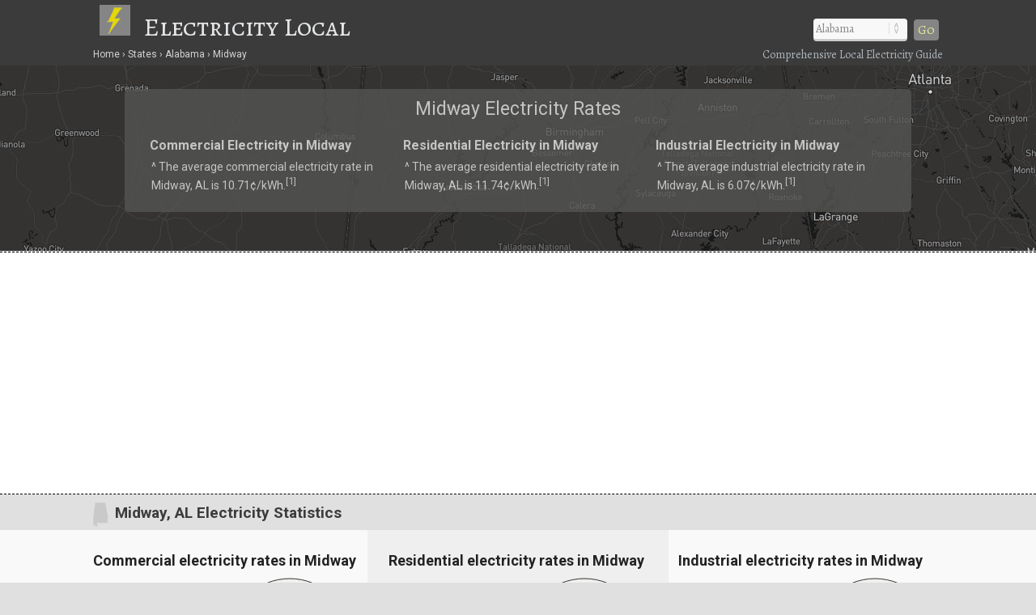

--- FILE ---
content_type: text/html; charset=UTF-8
request_url: https://www.electricitylocal.com/states/alabama/midway/
body_size: 8630
content:
<!DOCTYPE html>
<HTML lang="en">
<head>
	<title>Midway, AL Electricity Rates | Electricity Local</title>
	<link rel="dns-prefetch" href="//api.tiles.mapbox.com" />
	<link rel="dns-prefetch" href="//www.gstatic.com" />
	<link rel="dns-prefetch" href="//fonts.googleapis.com" />
	<link rel="dns-prefetch" href="//fonts.gstatic.com" />
	<meta http-equiv="Content-Type" content="text/html;charset=utf-8" />
	<meta name="viewport" content="width=device-width, initial-scale=1.0, user-scalable=yes" />
	<link href="https://www.electricitylocal.com/css/electricitylocal.css?v=2.4.1" media="all" rel="stylesheet" type="text/css" />
	<script src="https://www.electricitylocal.com/js/jquery.min.js"></script>
	<meta name="robots" content="index,follow" />
<script async src="https://www.googletagmanager.com/gtag/js?id=G-SEM6V97031"></script>
<script>
  window.dataLayer = window.dataLayer || [];
  function gtag(){dataLayer.push(arguments);}
  gtag('js', new Date());
  gtag('config', 'G-SEM6V97031');
</script>
<link rel="canonical" href="https://www.electricitylocal.com/states/alabama/midway/" />
	<meta name="description" content="Midway, AL electricity resources. See how electricity rates in Midway (Alabama) stack up against the rest." />
	<meta name="geo.position" content="32.0771,-85.52217" />
	<meta name="geo.placename" content="Midway, Alabama, United States" />
	<meta name="geo.region" content="US-AL" />
	<meta name="ICBM" content="32.0771,-85.52217" />
	<meta property="og:locale" content="en_US" />
	<meta property="og:type" content="website" />
	<meta property="og:site_name" content="Electricity Local" />
	<meta property="og:title" content="Midway, AL Electricity Rates" />
	<meta property="og:description" content="Midway, AL electricity resources. See how electricity rates in Midway (Alabama) stack up against the rest." />
	<meta property="og:url" content="https://www.electricitylocal.com/states/alabama/midway/" />
	<meta property="og:image" content="https://www.electricitylocal.com/i/electricity-local-og.jpg" />
<script src='https://api.mapbox.com/mapbox-gl-js/v1.8.0/mapbox-gl.js'></script>
<link href="https://www.electricitylocal.com/css/mapbox-gl.css" rel="stylesheet">
	<style>
.marker {
  background-image: url('https://www.electricitylocal.com/i/map-pin-yellow.png');
  background-size: cover;
  width: 20px;
  height: 28px;
  cursor: pointer;
}
.mapboxgl-popup {
  max-width: 130px;
}
.mapboxgl-popup-content {
  text-align: center;
  font-family: inherit;
  background: #212121;
  color: #e9e9e9;
}
.mapboxgl-popup-anchor-bottom .mapboxgl-popup-tip {
	border-top-color: #212121;
}
</style>
</head>

<BODY>
<DIV id="header-container">
<header>
	<DIV id="container">
		<div id="header-nav">
	      	<a href="/" title="Electricity Local" onclick="ga('send', 'event', 'Header', 'Site-Image', 'Home');"><img src="https://www.electricitylocal.com/i/electricity-local.png" title="Electricity Local" alt="Electricity Local"></a><a href="/" title="Electricity Local" onclick="ga('send', 'event', 'Header', 'Site-Title', 'Home');">Electricity Local</a>
	      	<div id="navigation" class="navigation-right">
	      		<table class="nav"><tr>
	      		<td>
	      		<div id="state-wrap">
			<label>
    			<select id="state" name="state" class="location" />
    			<option value="" selected>State</option>
				<option value="/alabama/">Alabama</option>
				<option value="/alaska/">Alaska</option>
				<option value="/arizona/">Arizona</option>
				<option value="/arkansas/">Arkansas</option>
				<option value="/california/">California</option>
				<option value="/colorado/">Colorado</option>
				<option value="/connecticut/">Connecticut</option>
				<option value="/delaware/">Delaware</option>
				<option value="/florida/">Florida</option>
				<option value="/georgia/">Georgia</option>
				<option value="/hawaii/">Hawaii</option>
				<option value="/idaho/">Idaho</option>
				<option value="/illinois/">Illinois</option>
				<option value="/indiana/">Indiana</option>
				<option value="/iowa/">Iowa</option>
				<option value="/kansas/">Kansas</option>
				<option value="/kentucky/">Kentucky</option>
				<option value="/louisiana/">Louisiana</option>
				<option value="/maine/">Maine</option>
				<option value="/maryland/">Maryland</option>
				<option value="/massachusetts/">Massachusetts</option>
				<option value="/michigan/">Michigan</option>
				<option value="/minnesota/">Minnesota</option>
				<option value="/mississippi/">Mississippi</option>
				<option value="/missouri/">Missouri</option>
				<option value="/montana/">Montana</option>
				<option value="/nebraska/">Nebraska</option>
				<option value="/nevada/">Nevada</option>
				<option value="/new-hampshire/">New Hampshire</option>
				<option value="/new-jersey/">New Jersey</option>
				<option value="/new-mexico/">New Mexico</option>
				<option value="/new-york/">New York</option>
				<option value="/north-carolina/">North Carolina</option>
				<option value="/north-dakota/">North Dakota</option>
				<option value="/ohio/">Ohio</option>
				<option value="/oklahoma/">Oklahoma</option>
				<option value="/oregon/">Oregon</option>
				<option value="/pennsylvania/">Pennsylvania</option>
				<option value="/rhode-island/">Rhode Island</option>
				<option value="/south-carolina/">South Carolina</option>
				<option value="/south-dakota/">South Dakota</option>
				<option value="/tennessee/">Tennessee</option>
				<option value="/texas/">Texas</option>
				<option value="/utah/">Utah</option>
				<option value="/vermont/">Vermont</option>
				<option value="/virginia/">Virginia</option>
				<option value="/washington/">Washington</option>
				<option value="/west-virginia/">West Virginia</option>
				<option value="/wisconsin/">Wisconsin</option>
				<option value="/wyoming/">Wyoming</option>
    			</select>
			</label>
    			</div>
    			</td>
				<td>
				<div id="cities"></div>
				</td>
    			<td>
    			<div id="goloc">
    			<a class="loc" href="" onclick="ga('send', 'event', 'Header', 'Navigate', 'LocationX');">Go</a>
    			</div>
    			</td>
    			</tr></table>
    			<script>
	$(document).ready(function() {
		$("#state").val('/alabama/');
	});
</script>
<script type="text/javascript">
	$(document).ready(function(){
		$("#state").change(function () {
		var str = "";
		$("#cities").empty();
		$("select#state option:selected").each(function(){
			str += "/city_lists/" + $(this).text().toLowerCase().replace(/ /g, '-') + ".php?cy=midway";
		});
	$("#cities").load(str);
	})
	.trigger('change');  
});
</script>

	      	</div>
	    </div>
	</DIV>
</header>

<DIV id="crumbs">
	<div id="crumbs-container">
		<div class="trail">
			<ul itemscope itemtype="http://schema.org/BreadcrumbList">
			 	<li itemprop="itemListElement" itemscope itemtype="http://schema.org/ListItem">
			    	<a itemprop="item" href="/" onClick="ga('send', 'event', 'Header', 'Crumbs', 'Home');" title="Electricity Local"><span itemprop="name">Home</span></a>
			   		<meta itemprop="position" content="1" />
			  	</li>
				<li itemprop="itemListElement" itemscope itemtype="http://schema.org/ListItem">
			    	<a itemprop="item" href="/states/" onClick="ga('send', 'event', 'Header', 'Crumbs', 'States');" title="Electricity Rates in U.S. States"><span itemprop="name">States</span></a>
			    	<meta itemprop="position" content="2" />
			  	</li>
				<li itemprop="itemListElement" itemscope itemtype="http://schema.org/ListItem">
			    	<a itemprop="item" href="/states/alabama/" onClick="ga('send', 'event', 'Header', 'Crumbs', 'Alabama');" title="Alabama Electricity Rates"><span itemprop="name">Alabama</span></a>
			    	<meta itemprop="position" content="3" />
			  	</li>
				<li itemprop="itemListElement" itemscope itemtype="http://schema.org/ListItem">
			    	<a itemprop="item" href="/states/alabama/midway/" onClick="ga('send', 'event', 'Header', 'Crumbs', 'Midway');" title="Midway Electricity Rates"><span itemprop="name">Midway</span></a>
			    	<meta itemprop="position" content="4" />
			  	</li>
			</ul>
		</div>
		<div class="crumbs-right">
			Comprehensive Local Electricity Guide
		</div>
	</div>
</DIV>
</DIV>

<DIV id="body-container">
<div id="map" class="map-city" style="background-image:url('https://www.electricitylocal.com/i/maps/map-al.jpg');">
	<DIV itemscope itemtype="http://schema.org/City">
	<meta itemprop="description" content="The town of Midway is located in Bullock County in the U.S. state of Alabama." />
	<Div itemprop="address" itemscope itemtype="http://schema.org/PostalAddress" />
		<meta itemprop="addressLocality" content="Midway" />
		<meta itemprop="addressRegion" content="AL" /> 
		<meta itemprop="addressCountry" content="USA" />
		<meta itemprop="postalCode" content="36053">
	</Div>
  	<Div itemprop="geo" itemscope itemtype="http://schema.org/GeoCoordinates">										
		<meta itemprop="latitude" content="32.0771" />
   		<meta itemprop="longitude" content="-85.52217" />
	</Div>
  	<Div itemprop="hasMap" itemscope itemtype="http://schema.org/Map">	
		<meta itemprop="URL" content="https://maps.google.com/maps?q=32.0771,-85.52217">
	</Div>
	</DIV>
</div>

<DIV id="main">
<div id="content">
	<div id="container">
			<div id="htags">

			<h1>Midway Electricity Rates</h1>

		<Div id="local-data">
			<div id="local1">
				<h2>Commercial Electricity in Midway</h2>
				<p>&#94; The average commercial electricity rate in Midway, AL is 10.71&#162;/kWh.<sup>[<a href="#ref">1</a>]</sup></p>
			</div>
			<div id="local2">
				<h2>Residential Electricity in Midway</h2>
				<p>&#94; The average residential electricity rate in Midway, AL is 11.74&#162;/kWh.<sup>[<a href="#ref">1</a>]</sup></p>
			</div>
			<div id="local3">
				<h2>Industrial Electricity in Midway</h2>
				<p>&#94; The average industrial electricity rate in Midway, AL is 6.07&#162;/kWh.<sup>[<a href="#ref">1</a>]</sup></p>
			</div>
		</Div>

			</div>
	</div>
</div>
</DIV>

	<!--ad-->
<Div id="section-head-container-dash">
	<div id="fullad-default" class="lnk">
		<script async src="//pagead2.googlesyndication.com/pagead/js/adsbygoogle.js"></script>
		<ins class="adsbygoogle"
		     style="display:block"
		     data-ad-client="ca-pub-0871609339714221"
		     data-ad-slot="8925083321"
		     data-ad-format="link"></ins>
		<script>
		(adsbygoogle = window.adsbygoogle || []).push({});
		</script>
	</div>
</Div>
<!--/ad-->

<div id="section-head-container-g">
<div id="section-head-main">
<div class="istate2"><a href="/states/alabama/" title="Alabama Electricity"><img src="https://www.electricitylocal.com/istate/orig/alabama.png" class="istate2" title="Alabama Electricity" alt="AL Electricity"></a></div>
<h2>Midway, AL Electricity Statistics</h2>
</div>
</div>

<DIV id="other">
	<div id="container">
		<div id="info-container">

			<div class="info1">
			<h3>Commercial electricity rates in Midway</h3>
			<div id="gauge1" style="float: right; width: 167px; height: 167px;"></div>
<br />
<UL class="no1">
<LI><strong>Commercial Electricity in Midway</strong></LI>
<LI>
<ul class="no2">
<li>The average commercial electricity rate in Midway is <strong>10.71&#162;/kWh.</strong><sup>[<a href="#ref">1</a>]</sup></li>

<li>This average (commercial) electricity rate in Midway is
<strong>0.75&#37; greater than</strong> the Alabama average rate of 10.63&#162;/kWh.<sup>[<a href='#ref'>2</a>]</sup></li>
<li>The average (commercial) electricity rate in Midway is
<strong>6.14&#37; greater than</strong> the national average rate of 10.09&#162;/kWh. Commercial rates in the U.S. range from 6.86&#162;/kWh to 34.88&#162;/kWh.<sup>[<a href='#ref'>2</a>]</sup></li></ul>
</LI>
</UL>
			</div>

			<div class="info2">
			<h3>Residential electricity rates in Midway</h3>
			<div id="gauge2" style="float: right; width: 167px; height: 167px;"></div>
<br />
<UL class="no1">
<LI><strong>Residential Electricity in Midway</strong></LI>
<LI>
<ul class="no2">
<li>The average residential electricity rate in Midway is <strong>11.74&#162;/kWh.</strong><sup>[<a href="#ref">1</a>]</sup></li>

<li>This average (residential) electricity rate in Midway is
<strong>2.98&#37; greater than</strong> the Alabama average rate of 11.4&#162;/kWh.<sup>[<a href='#ref'>2</a>]</sup></li>
<li>The average (residential) electricity rate in Midway is
<strong>1.18&#37; less than</strong> the national average rate of 11.88&#162;/kWh. Residential rates in the U.S. range from 8.37&#162;/kWh to 37.34&#162;/kWh.<sup>[<a href='#ref'>2</a>]</sup></li></ul>
</LI>
</UL>
			<div class="xtra"></div>
			</div>

			<div class="info3">
			<h3>Industrial electricity rates in Midway</h3>
			<div id="gauge3" style="float: right; width: 167px; height: 167px;"></div>
<br />
<UL class="no1">
<LI><strong>Industrial Electricity in Midway</strong></LI>
<LI>
<ul class="no2">
<li>The average industrial electricity rate in Midway is <strong>6.07&#162;/kWh.</strong><sup>[<a href="#ref">1</a>]</sup></li>

<li>This average (industrial) electricity rate in Midway is
<strong>2.41&#37; less than</strong> the Alabama average rate of 6.22&#162;/kWh.<sup>[<a href='#ref'>2</a>]</sup></li>
<li>The average (industrial) electricity rate in Midway is
<strong>9&#37; less than</strong> the national average rate of 6.67&#162;/kWh. Industrial rates in the U.S. range from 4.13&#162;/kWh to 30.82&#162;/kWh.<sup>[<a href='#ref'>2</a>]</sup></li></ul>
</LI>
</UL>
			</div>

		</div>
	</div>
</DIV>

	<div class="fullad-container">
  <div class="fullad">
    <a href="https://www.electricitylocal.com/a/?aid=solar&stAB=AL&cy=midway&zip=36053" title="Solar Quotes" onClick="ga('send', 'event', 'Quotes-Full', 'AL', 'midway');" target="_blank" rel="nofollow noopener"><img src="https://www.electricitylocal.com/i/solar-panel-quotes_2.png" alt="Solar Quotes" title="Solar Quotes"></a>
  </div>
  <div class="fullad-responsive">
    <a href="https://www.electricitylocal.com/a/?aid=solar&stAB=AL&cy=midway&zip=36053" title="Solar Quotes" onClick="ga('send', 'event', 'Quotes-Responsive', 'AL', 'midway');" target="_blank" rel="nofollow noopener"><img src="https://www.electricitylocal.com/i/solar-panel-quotes_300_2.png" alt="Solar Quotes" title="Solar Quotes"></a>
  </div>
</div>

<div id="section-head-container-g2">
<div id="section-head">
<h2>Alabama Electricity Rates &amp; Consumption</h2>
</div>
</div>

<DIV id="other">
	<div id="container">
		<div id="info-container">

			<div class="info1">
			<h3>Commercial electricity in Alabama</h3>
<br />
<UL class="no1">
<LI><strong>Commercial electricity rates in AL</strong> <sup>[<a href='#ref'>3</a>]</sup></LI>
<LI>
<ul class="no2">
<li>The average commercial electricity rate in Alabama is <strong>10.63&#162;/kWh</strong>, which ranks <strong>14th in the nation</strong> and is
5.35&#37; greater than the national average rate of 10.09&#162;/kWh.[<a href='#ref'>3</a>]</li></ul>
</LI>

<LI><strong>Commercial electricity consumption in AL</strong> <sup>[<a href='#ref'>3</a>]</sup></LI>
<LI>
<ul class="no2">
<li>Commercial electricity consumption in Alabama averages <strong>5,083 kWh/month</strong>, which ranks <strong>37th in the nation</strong> and is
18.52&#37; less than the national average of 6,238 kWh/month.</li></ul>
</LI>

<LI><strong>Commercial electricity bills in AL</strong> <sup>[<a href='#ref'>3</a>]</sup></LI>
<LI>
<ul class="no2">
<li>The average monthly commercial electricity bill in Alabama is <strong>&#36;541</strong>, which ranks <strong>25th in the nation</strong> and is
13.99&#37; less than the national average of &#36;629.</li></ul>
</LI>
<LI><img src="https://www.electricitylocal.com/i/e12.png" alt="electricity"> <a href="/states/alabama/" title="Commercial electricity Alabama">Learn more about commercial electricity in Alabama</a></LI>
</UL>
			</div>

			<div class="info2">
			<h3>Residential electricity in Alabama</h3>
<br />
<UL class="no1">
<LI><strong>Residential electricity rates in Alabama</strong> <sup>[<a href='#ref'>3</a>]</sup></LI>
<LI>
<ul class="no2">
<li>The average residential electricity rate in Alabama is <strong>11.4&#162;/kWh</strong>, which ranks <strong>23rd in the nation</strong> and is
</ul>
</LI>

<LI><strong>Residential electricity consumption in AL</strong> <sup>[<a href='#ref'>3</a>]</sup></LI>
<LI>
<ul class="no2">
<li>Residential electricity consumption in Alabama averages <strong>1,187 kWh/month</strong>, which ranks <strong>4th in the nation</strong> and is
31.45&#37; greater than the national average of 903 kWh/month.</li></ul>
</LI>

<LI><strong>Residential electricity bills in AL</strong> <sup>[<a href='#ref'>3</a>]</sup></LI>
<LI>
<ul class="no2">
<li>The average monthly residential electricity bill in Alabama is <strong>&#36;135</strong>, which ranks <strong>2nd in the nation</strong> and is
26.17&#37; greater than the national average of &#36;107 per month.</li></ul>
</LI>
<LI><img src="https://www.electricitylocal.com/i/e12.png" alt="electricity"> <a href="/states/alabama/" title="Residential electricity Alabama">Learn more about residential electricity in Alabama</a></LI>
</UL>
			<div class="xtra"></div>
			</div>

			<div class="info3">
			<h3>Industrial electricity in Alabama</h3>
<br />
<UL class="no1">
<LI><strong>Industrial electricity rates in Alabama</strong> <sup>[<a href='#ref'>3</a>]</sup></LI>
<LI>
<ul class="no2">
<li>The average industrial electricity rate in Alabama is <strong>6.22&#162;/kWh</strong>, which ranks <strong>33rd in the nation</strong> and is
6.75&#37; less than the national average rate of 6.67&#162;/kWh.</li></ul>
</LI>

<LI><strong>Industrial electricity consumption in AL</strong> <sup>[<a href='#ref'>3</a>]</sup></LI>
<LI>
<ul class="no2">
<li>Industrial electricity consumption in Alabama averages <strong>392,382 kWh/month</strong>, which ranks <strong>9th in the nation</strong> and is
249.85&#37; greater than the national average of 112,158 kWh/month.</li></ul>
</LI>

<LI><strong>Industrial electricity bills in AL</strong> <sup>[<a href='#ref'>3</a>]</sup></LI>
<LI>
<ul class="no2">
<li>The average monthly industrial electricity bill in Alabama is <strong>&#36;24,425</strong>, which ranks <strong>9th in the nation</strong> and is
226.41&#37; greater than the national average of &#36;7,483.</li></ul>
</LI>
<LI><img src="https://www.electricitylocal.com/i/e12.png" alt="electricity"> <a href="/states/alabama/" title="Industrial electricity Alabama">Learn more about industrial electricity in Alabama</a></LI>
</UL>
			</div>

		</div>
	</div>
</DIV>

<div id="section-head-container-g2">
<div id="section-head">
<h2>How Does Your Electricity Rate Compare?</h2>
</div>
</div>

<div id="section-head-container-w">
<div id="section-head">
<Div id="speedtest-div" class="pad1tb">
<table class="speedtest"><tr>
<td nowrap><h3><img src="https://www.electricitylocal.com/i/e16.png" alt="How Does Your Electricity Rate Compare?" title="How Does Your Electricity Rate Compare?"> Enter Your Rate<div id="cutt" class="inline"> &amp; Click "Compare"</div><div id="cutt2" class="inline"> to Find Out</div></h3></td>
<td><div id="EnterYourRate"><form name="FYrate"><input type="text" name="YourRate" id="YourRate" size="6" maxlength="5"></div></td>
<td><button id="btnStart" type="button" onclick="btnStartClick()"><div id="start-test">Compare</div><div id="run-test-again">Refresh</div></button></td>
</form>
</tr></table>
<div id="explain_me">Enter your rate (numbers only) from your electricity bill. Example: 9.63</div>
</Div>
</div>
</div>

<Div id="speed_test_compare"><DIV id="msg2" style="display:inline;"></DIV></Div>

<script>
	$('#run-test-again').hide();
	$('#speed_test_compare').hide();
	$('#explain_me').hide();
	$("#EnterYourRate").attr('title', 'Enter your rate (numbers only) from your electricity bill. Example: 9.63');
	$('#YourRate').focus(function() {
	$("#explain_me").show();
});
</script>

<script type="text/javascript">
	var msgDiv2 = document.getElementById("msg2");
	function btnStartClick() {
			ga('send', 'event', 'Rate Comparison', 'Compare-Rates-AL-midway', 'Compare Rates');
			$('#start-test').hide();
		$('#explain_me').hide();
		$('#run-test-again').show();
	  var x = document.forms["FYrate"]["YourRate"].value;
	  if (isNaN(x)) 
	  {
	    alert("Please input numbers only");
	    return false;
	  }
	  if (x == '') 
	  {
	    alert("Please input your rate");
	    return false;
	  }
		msgDiv2.innerHTML = 
		"<iframe name='compare-speeds-f' src='/electricity_rates_compare_city.php?YourRate="+document.FYrate.YourRate.value+"&NRELres=11.74&Rprice=11.4&USRprice=11.88&cyru=Midway&cyzip=36053&stru=Alabama&st=AL' width='100%' height='300' scrolling='auto'></iframe>";
		$('#speed_test_compare').show();
    		var ifr = document.getElementsByName('compare-speeds-f')[0];
    		ifr.src = ifr.src;
	}
</script>

	<!--ad-->
<div style="width:90%;background-color:#fff;text-align:center;margin:0;padding:15px 5% 25px 5%;">
	<script async src="//pagead2.googlesyndication.com/pagead/js/adsbygoogle.js"></script>
	<ins class="adsbygoogle"
	     style="display:block"
	     data-ad-client="ca-pub-0871609339714221"
	     data-ad-slot="2643094123"
	     data-ad-format="auto"></ins>
	<script>
	(adsbygoogle = window.adsbygoogle || []).push({});
	</script>
</div>
<!--/ad-->

<div id="section-head-container-g2">
<div id="section-head">
<h2> Household Income in Midway, AL</h2>
</div>
</div>

<DIV id="other">
	<div id="container">
		<div id="info-container">

			<div class="info1">
			<h3>Midway, AL Income Breakdown <sup>[<a href="#ref">4</a>]</sup></h3>
			<BR clear=all />
    		<div id="piechart_1"></div>			</div>

			<div class="info2">
			<h3>Income Summary for Midway, AL</h3>
			<br />
			<UL class="no1">
			<LI>
			<ul class="no2">
<li><strong>Household income:</strong> The city of Midway has a median household income of &#36;28,478, versus &#36;62,843 for the U.S.<sup>[<a href="#ref">4</a>]</sup></li> 
<li><strong>Compared to the U.S.:</strong> Median household income in Midway is approximately 55 percent less than the median income for the entire United States.<sup>[<a href="#ref">4</a>]</sup></li>
<li><strong>Poverty level:</strong> Approximately 14.8 percent of Midway households have incomes below poverty level.<sup>[<a href="#ref">4</a>]</sup></li><li><strong>Electric bills:</strong> The average residential electricity bill in Alabama is about &#36;135/month, ranking 2nd in the U.S. and 
26.17&#37; greater than the national average of &#36;107.<sup>[<a href='#ref'>5</a>]</sup></li>			</ul>
			</LI>
			</UL>
			<div class="xtra"></div>
			</div>

			<div class="info3">
			<h3>Income: Midway vs. Nation <sup>[<a href="#ref">4</a>]</sup></h3>
			<BR clear=all />
    		<div id="barchart_1" style="width: 100%;"></div>		
			</div>

		</div>
	</div>
</DIV>

	
<div id="section-head-container-g2">
<div id="section-head">
<h2>Additional information about Midway</h2>
</div>
</div>

<DIV id="other">
	<div id="container">
		<div id="data-container">
			<div class="data1">
			<h3>About Midway</h3>
			<p><strong>Midway</strong> is a town located in Bullock County in the state of Alabama, and has a population of approximately 499.<sup>[<a href="#ref">6</a>]</sup></p>
			</div>
			<div class="data2">
			<div class="istate3"><a href="/states/alabama/" title="Alabama Electricity"><img src="https://www.electricitylocal.com/istate/orig/alabama.png" class="istate3" title="Alabama Electricity" alt="AL Electricity"></a></div>
			<h3>More about Midway utilities</h3>
			<p>For more information about <strong>Midway electricity</strong>, or for additional resources regarding electricity &amp; utilities in your state, visit the <a href="http://www.eia.gov/state/?sid=AL" rel="nofollow" target="_blank">Energy Information Administration</a>.</p>
			</div>
			<div class="data3">
			<h3>Did you know?</h3>
			<p>The world’s largest source for producing electricity is coal. Coal generates nearly half of the electricity in the U.S.</p>
			</div>
		</div>
	</div>
</DIV>

	<!--ad-->
<div style="width:90%;background-color:#fff;text-align:center;margin:0;padding:15px 5% 25px 5%;">
	<script async src="//pagead2.googlesyndication.com/pagead/js/adsbygoogle.js"></script>
	<ins class="adsbygoogle"
	     style="display:block"
	     data-ad-client="ca-pub-0871609339714221"
	     data-ad-slot="1218564523"
	     data-ad-format="link"></ins>
	<script>
	(adsbygoogle = window.adsbygoogle || []).push({});
	</script>
</div>
<!--/ad-->

<div id="section-head-container-g" class="mobile-off">
<div id="section-head">
<h2>Additional Cities in AL</h2>
</div>
</div>

<DIV id="other" class="mobile-off">
	<div id="city_list-container">
		<div id="city_list-container-2">
			<div class="city_list">
<ul class="more">
<li><a href="/states/alabama/ashford/" onclick="ga('send', 'event', 'CityLinks', 'CityClick', 'Ashford');" title="Ashford Electricity Rates">Ashford</a></li>
<li><a href="/states/alabama/atmore/" onclick="ga('send', 'event', 'CityLinks', 'CityClick', 'Atmore');" title="Atmore Electricity Rates">Atmore</a></li>
<li><a href="/states/alabama/boaz/" onclick="ga('send', 'event', 'CityLinks', 'CityClick', 'Boaz');" title="Boaz Electricity Rates">Boaz</a></li>
</ul>
</div>
<div class="city_list">
<ul class="more">
<li><a href="/states/alabama/brookside/" onclick="ga('send', 'event', 'CityLinks', 'CityClick', 'Brookside');" title="Brookside Electricity Rates">Brookside</a></li>
<li><a href="/states/alabama/brundidge/" onclick="ga('send', 'event', 'CityLinks', 'CityClick', 'Brundidge');" title="Brundidge Electricity Rates">Brundidge</a></li>
<li><a href="/states/alabama/clayton/" onclick="ga('send', 'event', 'CityLinks', 'CityClick', 'Clayton');" title="Clayton Electricity Rates">Clayton</a></li>
</ul>
</div>
<div class="city_list">
<ul class="more">
<li><a href="/states/alabama/fultondale/" onclick="ga('send', 'event', 'CityLinks', 'CityClick', 'Fultondale');" title="Fultondale Electricity Rates">Fultondale</a></li>
<li><a href="/states/alabama/gardendale/" onclick="ga('send', 'event', 'CityLinks', 'CityClick', 'Gardendale');" title="Gardendale Electricity Rates">Gardendale</a></li>
<li><a href="/states/alabama/hackleburg/" onclick="ga('send', 'event', 'CityLinks', 'CityClick', 'Hackleburg');" title="Hackleburg Electricity Rates">Hackleburg</a></li>
</ul>
</div>
<div class="city_list">
<ul class="more">
<li><a href="/states/alabama/jemison/" onclick="ga('send', 'event', 'CityLinks', 'CityClick', 'Jemison');" title="Jemison Electricity Rates">Jemison</a></li>
<li><a href="/states/alabama/lincoln/" onclick="ga('send', 'event', 'CityLinks', 'CityClick', 'Lincoln');" title="Lincoln Electricity Rates">Lincoln</a></li>
<li><a href="/states/alabama/maplesville/" onclick="ga('send', 'event', 'CityLinks', 'CityClick', 'Maplesville');" title="Maplesville Electricity Rates">Maplesville</a></li>
</ul>
</div>
<div class="city_list">
<ul class="more">
<li><a href="/states/alabama/notasulga/" onclick="ga('send', 'event', 'CityLinks', 'CityClick', 'Notasulga');" title="Notasulga Electricity Rates">Notasulga</a></li>
<li><a href="/states/alabama/opelika/" onclick="ga('send', 'event', 'CityLinks', 'CityClick', 'Opelika');" title="Opelika Electricity Rates">Opelika</a></li>
<li><a href="/states/alabama/sand-rock/" onclick="ga('send', 'event', 'CityLinks', 'CityClick', 'Sand Rock');" title="Sand Rock Electricity Rates">Sand Rock</a></li>
</ul>
</div>
<div class="city_list">
<ul class="more">
<li><a href="/states/alabama/union/" onclick="ga('send', 'event', 'CityLinks', 'CityClick', 'Union');" title="Union Electricity Rates">Union</a></li>
<li><a href="/states/alabama/warrior/" onclick="ga('send', 'event', 'CityLinks', 'CityClick', 'Warrior');" title="Warrior Electricity Rates">Warrior</a></li>
<li><a href="/states/alabama/woodland/" onclick="ga('send', 'event', 'CityLinks', 'CityClick', 'Woodland');" title="Woodland Electricity Rates">Woodland</a></li>
</ul>
</div>		</div>
	</div>
</DIV>

<div id="section-head-container-g">
<div id="section-head">
<h2>References</h2>
</div>
</div>

<DIV id="other">
	<div id="container">
		<div id="ref-container">
			<a name="ref"></a>
			<div class="ref1">
		      <p>1. &#94; National Renewable Energy Laboratory</p>
		      <p>2. &#94; U.S. Department of Energy</p>
		      <p>3. &#94; U.S. Energy Information Administration (2012)</p>
		      </div>
		      <div class="ref2">
		      <p>4. &#94; United States Census Bureau</p>
		      <p>5. &#94; U.S. Energy Information Administration</p>
		      <p>6. &#94; United States Census Bureau</p>
			</div>
		</div>
	</div>
</DIV>

<footer>
<DIV id="container">

	<div id="last">
		<div id="last-container">
			<div class="states">
				<a href="/resources/deregulation/" title="Electricity Deregulation Map in the U.S."><strong>Deregulated States</strong></a>: <a href="/states/connecticut/" title="Connecticut Electricity Rates &amp; Usage">CT</a> | <a href="/states/delaware/" title="Delaware Electricity Rates &amp; Usage">DE</a> | <a href="/states/illinois/" title="Illinois Electricity Rates &amp; Usage">IL</a> | <a href="/states/massachusetts/" title="Massachusetts Electricity Rates &amp; Usage">MA</a> | <a href="/states/maryland/" title="Maryland Electricity Rates &amp; Usage">MD</a> | <a href="/states/maine/" title="Maine Electricity Rates &amp; Usage">ME</a> | <a href="/states/michigan/" title="Michigan Electricity Rates &amp; Usage">MI</a> | <a href="/states/montana/" title="Montana Electricity Rates &amp; Usage">MT</a> | <a href="/states/new-hampshire/" title="New Hampshire Electricity Rates &amp; Usage">NH</a> | <a href="/states/new-jersey/" title="New Jersey Electricity Rates &amp; Usage">NJ</a> | <a href="/states/new-york/" title="New York Electricity Rates &amp; Usage">NY</a> | <a href="/states/ohio/" title="Ohio Electricity Rates &amp; Usage">OH</a> | <a href="/states/oregon/" title="Oregon Electricity Rates &amp; Usage">OR</a> | <a href="/states/pennsylvania/" title="Pennsylvania Electricity Rates &amp; Usage">PA</a> | <a href="/states/rhode-island/" title="Rhode Island Electricity Rates &amp; Usage">RI</a> | <a href="/states/texas/" title="Texas Electricity Rates &amp; Usage">TX</a> || <a href="/resources/deregulation/" title="U.S. Map of Electricity Deregulation">See All States (Map)</a>
			</div>
		</div>
	</div>

	<div id="footer-nav">
	    <div class="explanation">
	    <h5>About Electricity Local</h5>
	    <p><strong>Electricity Local</strong> brings local data and statistics to the forefront to help consumers get a better understanding about the way that electricity is provided to them. With the help of open data, consumers can make wiser utility choices.</p>
	    </div>
	</div>
	<div id="crumbs-footer">
	<div id="crumbs-footer-container">
		<div class="trail">
			<ul itemscope itemtype="http://schema.org/BreadcrumbList">
			 	<li itemprop="itemListElement" itemscope itemtype="http://schema.org/ListItem">
			    	<a itemprop="item" href="/" onClick="ga('send', 'event', 'Footer', 'Crumbs', 'Home');" title="Electricity Local"><span itemprop="name">Home</span></a>
			   		<meta itemprop="position" content="1" />
			  	</li>
				<li itemprop="itemListElement" itemscope itemtype="http://schema.org/ListItem">
			    	<a itemprop="item" href="/states/" onClick="ga('send', 'event', 'Footer', 'Crumbs', 'States');" title="Electricity Rates in U.S. States"><span itemprop="name">States</span></a>
			    	<meta itemprop="position" content="2" />
			  	</li>
				<li itemprop="itemListElement" itemscope itemtype="http://schema.org/ListItem">
			    	<a itemprop="item" href="/states/alabama/" onClick="ga('send', 'event', 'Footer', 'Crumbs', 'Alabama');" title="Alabama Electricity Rates"><span itemprop="name">Alabama</span></a>
			    	<meta itemprop="position" content="3" />
			  	</li>
				<li itemprop="itemListElement" itemscope itemtype="http://schema.org/ListItem">
			    	<a itemprop="item" href="/states/alabama/midway/" onClick="ga('send', 'event', 'Footer', 'Crumbs', 'Midway');" title="Midway Electricity Rates"><span itemprop="name">Midway</span></a>
			    	<meta itemprop="position" content="4" />
			  	</li>
			</ul>
		</div>
		<div class="crumbs-footer-right">
			<h6>Local Electricity Rates in Midway, AL</h6>
		</div>
	</div>
	</div>

	<div class="copyright">
	<div id="footer-post-links"><a href="/resources/deregulation/" title="Electricity Deregulation Map in the U.S.">deregulation map</a> | <a href="/resources/statistics/" title="Electricity Rates and Usage in the U.S.">electricity statistics</a>
  <br />
  <a href="/resources/about/" title="About Electricity Local">about</a> | <a href="/resources/contact/" title="Contact Electricity Local">contact</a> | <a href="/resources/privacy/" title="Privacy">privacy</a></div>
	<br />
<div class="social">  
<a href="https://twitter.com/ElectricityLoc" target="_blank" title="Electricity Local on Twitter" /><img src="https://www.electricitylocal.com/i/twitter_small2.png" alt="Electricity Local on Twitter"></a>
</div>
  <br />
	&copy; Copyright 2026 <a href="/" title="Electricity Local">Electricity Local</a>
	</div>

</DIV>
</footer>

</DIV>
<!-- 24073102 -->


<script type="text/javascript" src="https://www.gstatic.com/charts/loader.js"></script>
    <script type='text/javascript'>
      google.charts.load('visualization', '1', {packages:['gauge']});
      google.charts.setOnLoadCallback(drawChart);
      function drawChart() {
        var data = google.visualization.arrayToDataTable([
          ['Label', 'Value'],
          ['Commercial', 10.71],
        ]);
		var formatter = new google.visualization.NumberFormat(
      	{suffix: '¢', negativeColor: 'red', fractionDigits: 2, negativeParens: true}); 
      	formatter.format(data, 1);
        var options = {
          min: 6.86,
          max: 34.88,
          greenColor: '#B6B6B2',
          greenFrom: 6.86, greenTo: 10.29,
          yellowColor: '#D5D89E',
          yellowFrom: 24.42, yellowTo: 29.65,
          redColor: '#DE9A15',
          redFrom: 29.65, redTo: 34.88,
          minorTicks: 3,
        };
        var chartg1 = new google.visualization.Gauge(document.getElementById('gauge1'));
        chartg1.draw(data, options);
      }
    </script>
    <script type='text/javascript'>
      google.charts.load('visualization', '1', {packages:['gauge']});
      google.charts.setOnLoadCallback(drawChart);
      function drawChart() {
        var data = google.visualization.arrayToDataTable([
          ['Label', 'Value'],
          ['Residential', 11.74],
        ]);
		var formatter = new google.visualization.NumberFormat(
      	{suffix: '¢', negativeColor: 'red', fractionDigits: 2, negativeParens: true}); 
      	formatter.format(data, 1);
        var options = {
          min: 8.37,
          max: 37.34,
          greenColor: '#B6B6B2',
          greenFrom: 8.37, greenTo: 12.56,
          yellowColor: '#D5D89E',
          yellowFrom: 26.14, yellowTo: 31.74,
          redColor: '#DE9A15',
          redFrom: 31.74, redTo: 37.34,
          minorTicks: 3,
        };
        var chartg2 = new google.visualization.Gauge(document.getElementById('gauge2'));
        chartg2.draw(data, options);
      }
    </script>
    <script type='text/javascript'>
      google.charts.load('visualization', '1', {packages:['gauge']});
      google.charts.setOnLoadCallback(drawChart);
      function drawChart() {
        var data = google.visualization.arrayToDataTable([
          ['Label', 'Value'],
          ['Industrial', 6.07],
        ]);
		var formatter = new google.visualization.NumberFormat(
      	{suffix: '¢', negativeColor: 'red', fractionDigits: 2, negativeParens: true}); 
      	formatter.format(data, 1);
        var options = {
          min: 4.13,
          max: 30.82,
          greenColor: '#B6B6B2',
          greenFrom: 4.13, greenTo: 6.2,
          yellowColor: '#D5D89E',
          yellowFrom: 21.57, yellowTo: 26.2,
          redColor: '#DE9A15',
          redFrom: 26.2, redTo: 30.82,
          minorTicks: 3,
        };
        var chartg3 = new google.visualization.Gauge(document.getElementById('gauge3'));
        chartg3.draw(data, options);
      }
    </script>

    <script type="text/javascript">
      google.charts.load("visualization", "1", {packages:["corechart"], 'callback': drawChart});
      function drawChart() {
        var data = google.visualization.arrayToDataTable([
          ['Household Income', 'Percentage'],
          ['Less than $25,000', 42.2],
          ['Between $25,000 and $50,000', 23.2],
          ['Between $50,000 and $100,000', 22.9],
          ['Between $100,000 and $200,000', 10.6],
          ['Greater than $200,000', 1.2]
        ]);
        var options = {
          title: 'Midway Income Breakdown',
          pieHole: 0.25,
          backgroundColor: '#f9f9f9',
          colors: ['#B6B6B2','#DE9A15','#E3E69A','#858585','#D5D89E','#efefef'],
          legend: {position: 'right'},
          chartArea:{width:"100%",height:"100%"},
          tooltip:{text:'percentage'}
        };
        var piechart1 = new google.visualization.PieChart(document.getElementById('piechart_1'));
        piechart1.draw(data, options);
      }
    </script>

    <script type="text/javascript">
      google.charts.load("visualization", "1", {packages:["corechart"], 'callback': drawChart});
      function drawChart() {
        var data = google.visualization.arrayToDataTable([
          ['Household Income', 'Midway', 'U.S.'],
          ['Less than 25',  42.2, 19.2],
          ['25 to 50',  23.2, 21.2],
          ['50 to 100',  22.9, 29.9],
          ['100 to 200',  10.6, 21.9],
          ['More than 200',  1.2, 7.7]
        ]);
        var options = {
          backgroundColor: '#f9f9f9',
          title: 'Income: Midway vs. U.S.',
          colors: ['#E3E69A','#858585'],
          vAxis: {title: 'Household Income',  titleTextStyle: {color: 'gray'}},
          hAxis: {title: 'Percent',  titleTextStyle: {color: 'gray'}},
          legend: {position: 'top'}
        };
        var barchart1 = new google.visualization.BarChart(document.getElementById('barchart_1'));
        barchart1.draw(data, options);
      }
    </script>

<script>
$(document).ready(function() {
	$(this).find("path, polygon, circle").attr("fill", "#ccc");
});
</script>

<div id="bkgOverlay" class="backgroundOverlay"></div>
<div id="delayedPopup" class="delayedPopupWindow">
	<a href="#" id="btnClose" title="Click here to close this deal box.">[ X ]</a>
	<div id="cta">
	    <div class="cta-inner">
			<h4>Is solar right for your home?</h4>
			<a href="https://www.electricitylocal.com/a/?aid=solar&stAB=AL&cy=midway&zip=36053" target="_blank" rel="nofollow" onclick="ga('send', 'event', 'Solar', 'AL', 'midway');"><img src="https://www.electricitylocal.com/i/solar_375x250x1.jpg"></a>
			<p>Take the first step toward powering your home with solar energy.</p>
		  	<p>Start now with an online solar savings estimate.</p>
		  	<br />
		    <div class="button">
		    	<a href="https://www.electricitylocal.com/a/?aid=solar&stAB=AL&cy=midway&zip=36053" target="_blank" rel="nofollow" onclick="ga('send', 'event', 'Solar', 'AL', 'midway');"><button name="learn" id="learn-more-btn" class="button">Learn More</button></a>
		    </div>
	    </div>
</form>
</div>
<script>
$(document).ready(function ()
{
	//Fade in delay for the background overlay (control timing here)
	$("#bkgOverlay").delay(9800).fadeIn(500);
  //Fade in delay for the popup (control timing here)
	$("#delayedPopup").delay(10000).fadeIn(500);
	
	//Hide dialouge and background when the user clicks the close button
	$("#btnClose").click(function (e)
	{
		HideDialog();
		e.preventDefault();
	});
});
//Controls how the modal popup is closed with the close button
function HideDialog()
{
	$("#bkgOverlay").fadeOut(400);
	$("#delayedPopup").fadeOut(300);
}
</script>

</BODY>
</HTML>

--- FILE ---
content_type: text/html; charset=utf-8
request_url: https://www.google.com/recaptcha/api2/aframe
body_size: 268
content:
<!DOCTYPE HTML><html><head><meta http-equiv="content-type" content="text/html; charset=UTF-8"></head><body><script nonce="COpeFGh1Wwfle3k996UEmQ">/** Anti-fraud and anti-abuse applications only. See google.com/recaptcha */ try{var clients={'sodar':'https://pagead2.googlesyndication.com/pagead/sodar?'};window.addEventListener("message",function(a){try{if(a.source===window.parent){var b=JSON.parse(a.data);var c=clients[b['id']];if(c){var d=document.createElement('img');d.src=c+b['params']+'&rc='+(localStorage.getItem("rc::a")?sessionStorage.getItem("rc::b"):"");window.document.body.appendChild(d);sessionStorage.setItem("rc::e",parseInt(sessionStorage.getItem("rc::e")||0)+1);localStorage.setItem("rc::h",'1769934061321');}}}catch(b){}});window.parent.postMessage("_grecaptcha_ready", "*");}catch(b){}</script></body></html>